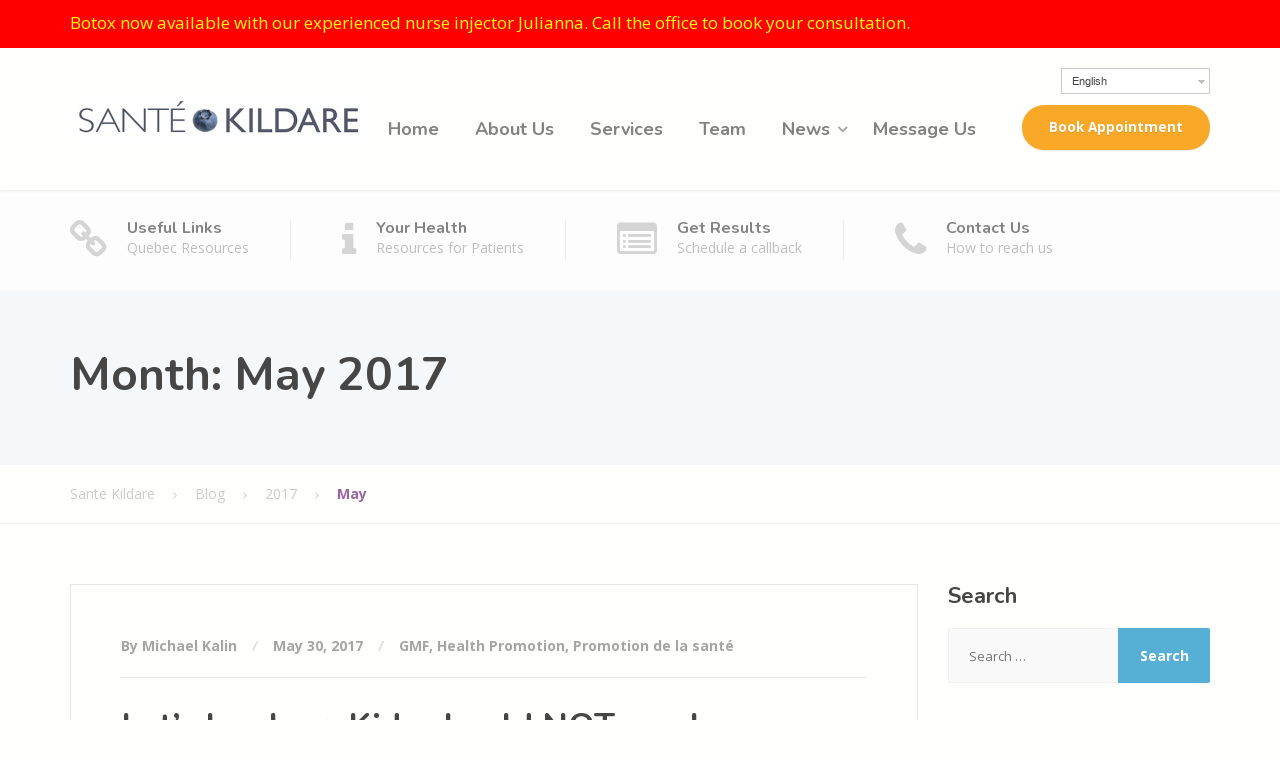

--- FILE ---
content_type: text/html; charset=UTF-8
request_url: https://www.santekildare.ca/2017/05/
body_size: 47551
content:
<!DOCTYPE html>
<html lang="en-US">
<head>
<meta charset="UTF-8">
<meta name="viewport" content="width=device-width, initial-scale=1">
<link rel="pingback" href="https://www.santekildare.ca/engine/xmlrpc.php">

<title>May 2017 &#8211; Sante Kildare</title>

<link rel="stylesheet" href="https://www.santekildare.ca/engine/wp-content/plugins/sitepress-multilingual-cms/res/css/language-selector.css?v=3.5.3.1" type="text/css" media="all" />
<link rel="alternate" hreflang="en" href="https://www.santekildare.ca/2017/05/" />
<link rel='dns-prefetch' href='//fonts.googleapis.com' />
<link rel='dns-prefetch' href='//s.w.org' />
<link rel="alternate" type="application/rss+xml" title="Sante Kildare &raquo; Feed" href="https://www.santekildare.ca/feed/" />
<link rel="alternate" type="application/rss+xml" title="Sante Kildare &raquo; Comments Feed" href="https://www.santekildare.ca/comments/feed/" />
		<script type="text/javascript">
			window._wpemojiSettings = {"baseUrl":"https:\/\/s.w.org\/images\/core\/emoji\/2.3\/72x72\/","ext":".png","svgUrl":"https:\/\/s.w.org\/images\/core\/emoji\/2.3\/svg\/","svgExt":".svg","source":{"concatemoji":"https:\/\/www.santekildare.ca\/engine\/wp-includes\/js\/wp-emoji-release.min.js?ver=4.9.1"}};
			!function(a,b,c){function d(a,b){var c=String.fromCharCode;l.clearRect(0,0,k.width,k.height),l.fillText(c.apply(this,a),0,0);var d=k.toDataURL();l.clearRect(0,0,k.width,k.height),l.fillText(c.apply(this,b),0,0);var e=k.toDataURL();return d===e}function e(a){var b;if(!l||!l.fillText)return!1;switch(l.textBaseline="top",l.font="600 32px Arial",a){case"flag":return!(b=d([55356,56826,55356,56819],[55356,56826,8203,55356,56819]))&&(b=d([55356,57332,56128,56423,56128,56418,56128,56421,56128,56430,56128,56423,56128,56447],[55356,57332,8203,56128,56423,8203,56128,56418,8203,56128,56421,8203,56128,56430,8203,56128,56423,8203,56128,56447]),!b);case"emoji":return b=d([55358,56794,8205,9794,65039],[55358,56794,8203,9794,65039]),!b}return!1}function f(a){var c=b.createElement("script");c.src=a,c.defer=c.type="text/javascript",b.getElementsByTagName("head")[0].appendChild(c)}var g,h,i,j,k=b.createElement("canvas"),l=k.getContext&&k.getContext("2d");for(j=Array("flag","emoji"),c.supports={everything:!0,everythingExceptFlag:!0},i=0;i<j.length;i++)c.supports[j[i]]=e(j[i]),c.supports.everything=c.supports.everything&&c.supports[j[i]],"flag"!==j[i]&&(c.supports.everythingExceptFlag=c.supports.everythingExceptFlag&&c.supports[j[i]]);c.supports.everythingExceptFlag=c.supports.everythingExceptFlag&&!c.supports.flag,c.DOMReady=!1,c.readyCallback=function(){c.DOMReady=!0},c.supports.everything||(h=function(){c.readyCallback()},b.addEventListener?(b.addEventListener("DOMContentLoaded",h,!1),a.addEventListener("load",h,!1)):(a.attachEvent("onload",h),b.attachEvent("onreadystatechange",function(){"complete"===b.readyState&&c.readyCallback()})),g=c.source||{},g.concatemoji?f(g.concatemoji):g.wpemoji&&g.twemoji&&(f(g.twemoji),f(g.wpemoji)))}(window,document,window._wpemojiSettings);
		</script>
		<style type="text/css">
img.wp-smiley,
img.emoji {
	display: inline !important;
	border: none !important;
	box-shadow: none !important;
	height: 1em !important;
	width: 1em !important;
	margin: 0 .07em !important;
	vertical-align: -0.1em !important;
	background: none !important;
	padding: 0 !important;
}
</style>
<link rel='stylesheet' id='contact-form-7-css'  href='https://www.santekildare.ca/engine/wp-content/plugins/contact-form-7/includes/css/styles.css?ver=4.5.1' type='text/css' media='all' />
<link rel='stylesheet' id='wpml-cms-nav-css-css'  href='https://www.santekildare.ca/engine/wp-content/plugins/wpml-cms-nav/res/css/navigation.css?ver=1.4.19' type='text/css' media='all' />
<link rel='stylesheet' id='cms-navigation-style-base-css'  href='https://www.santekildare.ca/engine/wp-content/plugins/wpml-cms-nav/res/css/cms-navigation-base.css?ver=1.4.19' type='text/css' media='screen' />
<link rel='stylesheet' id='cms-navigation-style-css'  href='https://www.santekildare.ca/engine/wp-content/plugins/wpml-cms-nav/res/css/cms-navigation.css?ver=1.4.19' type='text/css' media='screen' />
<link rel='stylesheet' id='physio-qt-style-css'  href='https://www.santekildare.ca/engine/wp-content/themes/physio-qt/style.css?ver=1.5' type='text/css' media='all' />
<link rel='stylesheet' id='google-fonts-css'  href='https://fonts.googleapis.com/css?family=Nunito%3A400%2C700%7COpen+Sans%3A400%2C700%26subset%3Dlatin%2Clatin-ext' type='text/css' media='all' />
<link rel='stylesheet' id='simcal-qtip-css'  href='https://www.santekildare.ca/engine/wp-content/plugins/google-calendar-events/assets/css/vendor/jquery.qtip.min.css?ver=3.1.9' type='text/css' media='all' />
<link rel='stylesheet' id='simcal-default-calendar-grid-css'  href='https://www.santekildare.ca/engine/wp-content/plugins/google-calendar-events/assets/css/default-calendar-grid.min.css?ver=3.1.9' type='text/css' media='all' />
<link rel='stylesheet' id='simcal-default-calendar-list-css'  href='https://www.santekildare.ca/engine/wp-content/plugins/google-calendar-events/assets/css/default-calendar-list.min.css?ver=3.1.9' type='text/css' media='all' />
<link rel='stylesheet' id='fancybox-css'  href='https://www.santekildare.ca/engine/wp-content/plugins/easy-fancybox/fancybox/jquery.fancybox-1.3.7.min.css?ver=1.5.7' type='text/css' media='screen' />
<link rel='stylesheet' id='A2A_SHARE_SAVE-css'  href='https://www.santekildare.ca/engine/wp-content/plugins/add-to-any/addtoany.min.css?ver=1.13' type='text/css' media='all' />
<script type='text/javascript' src='https://www.santekildare.ca/engine/wp-includes/js/jquery/jquery.js?ver=1.12.4'></script>
<script type='text/javascript' src='https://www.santekildare.ca/engine/wp-includes/js/jquery/jquery-migrate.min.js?ver=1.4.1'></script>
<script type='text/javascript' src='https://www.santekildare.ca/engine/wp-content/plugins/add-to-any/addtoany.min.js?ver=1.0'></script>
<script type='text/javascript' src='https://www.santekildare.ca/engine/wp-content/themes/physio-qt/assets/js/modernizr-custom.js'></script>
<script type='text/javascript' src='https://www.santekildare.ca/engine/wp-content/themes/physio-qt/bower_components/picturefill/dist/picturefill.min.js'></script>
<link rel='https://api.w.org/' href='https://www.santekildare.ca/wp-json/' />
<link rel="EditURI" type="application/rsd+xml" title="RSD" href="https://www.santekildare.ca/engine/xmlrpc.php?rsd" />
<link rel="wlwmanifest" type="application/wlwmanifest+xml" href="https://www.santekildare.ca/engine/wp-includes/wlwmanifest.xml" /> 
<meta name="generator" content="WordPress 4.9.1" />

<script type="text/javascript">
var a2a_config=a2a_config||{};a2a_config.callbacks=a2a_config.callbacks||[];a2a_config.templates=a2a_config.templates||{};
a2a_config.onclick=1;
</script>
<script type="text/javascript" src="https://static.addtoany.com/menu/page.js" async="async"></script>
<meta name="generator" content="WPML ver:3.5.3.1 stt:1,4;" />

<style type="text/css">#lang_sel a, #lang_sel a.lang_sel_sel{color:#444444;}#lang_sel a:hover, #lang_sel a.lang_sel_sel:hover{color:#000000;}#lang_sel a.lang_sel_sel, #lang_sel a.lang_sel_sel:visited{background-color:#ffffff;}#lang_sel a.lang_sel_sel:hover{background-color:#eeeeee;}#lang_sel li ul a, #lang_sel li ul a:visited{color:#444444;}#lang_sel li ul a:hover{color:#000000;}#lang_sel li ul a, #lang_sel li ul a:link, #lang_sel li ul a:visited{background-color:#ffffff;}#lang_sel li ul a:hover{background-color:#eeeeee;}#lang_sel a, #lang_sel a:visited{border-color:#cdcdcd;} #lang_sel ul ul{border-top:1px solid #cdcdcd;}</style>
<style type="text/css" id="custom-background-css">
body.custom-background { background-color: #fffffe; }
</style>
<link rel="icon" href="https://www.santekildare.ca/engine/wp-content/uploads/cropped-Blueberry-32x32.png" sizes="32x32" />
<link rel="icon" href="https://www.santekildare.ca/engine/wp-content/uploads/cropped-Blueberry-192x192.png" sizes="192x192" />
<link rel="apple-touch-icon-precomposed" href="https://www.santekildare.ca/engine/wp-content/uploads/cropped-Blueberry-180x180.png" />
<meta name="msapplication-TileImage" content="https://www.santekildare.ca/engine/wp-content/uploads/cropped-Blueberry-270x270.png" />

<!-- Easy FancyBox 1.5.7 using FancyBox 1.3.7 - RavanH (http://status301.net/wordpress-plugins/easy-fancybox/) -->
<script type="text/javascript">
/* <![CDATA[ */
var fb_timeout = null;
var fb_opts = { 'overlayShow' : true, 'hideOnOverlayClick' : true, 'showCloseButton' : true, 'centerOnScroll' : true, 'enableEscapeButton' : true, 'autoScale' : true };
var easy_fancybox_handler = function(){
	/* IMG */
	var fb_IMG_select = 'a[href*=".jpg"]:not(.nofancybox,.pin-it-button), area[href*=".jpg"]:not(.nofancybox), a[href*=".jpeg"]:not(.nofancybox,.pin-it-button), area[href*=".jpeg"]:not(.nofancybox), a[href*=".png"]:not(.nofancybox,.pin-it-button), area[href*=".png"]:not(.nofancybox)';
	jQuery(fb_IMG_select).addClass('fancybox image');
	var fb_IMG_sections = jQuery('div.gallery');
	fb_IMG_sections.each(function() { jQuery(this).find(fb_IMG_select).attr('rel', 'gallery-' + fb_IMG_sections.index(this)); });
	jQuery('a.fancybox, area.fancybox, li.fancybox a:not(li.nofancybox a)').fancybox( jQuery.extend({}, fb_opts, { 'transitionIn' : 'elastic', 'easingIn' : 'easeOutBack', 'transitionOut' : 'elastic', 'easingOut' : 'easeInBack', 'opacity' : false, 'hideOnContentClick' : false, 'titleShow' : true, 'titlePosition' : 'over', 'titleFromAlt' : true, 'showNavArrows' : true, 'enableKeyboardNav' : true, 'cyclic' : false }) );
	/* Auto-click */ 
	jQuery('#fancybox-auto').trigger('click');
}
/* ]]> */
</script>

<style type="text/css">
/*top menu fix*/
div.top_lang {
	padding-top: 20px;
}
div.top_lang div#lang_sel {
  position: absolute !important;
  right: 0;
  z-index: 100;
}
</style>
</head>

<body class="archive date custom-background group-blog">
<div class="layout-boxed">

<header class="header">
			<div class="header-topbar">
			<div class="container">
				<div class="row">

					<div class="col-xs-12 col-md-12">
						<div class="header-description">
							<div class="widget widget_text_icl">        <div class="textwidget">Botox now available with our experienced nurse injector Julianna.  Call the office to book your consultation.</div>
</div>						</div>
					</div>

<!-- 					<div class="col-xs-12 col-md-8">
						<div class="header-topbar-sidebar">
													</div>
					</div>
 -->
		    </div>
			</div>
		</div>
	
	<div class="header-wrapper">
		<div class="container">
					<div class="col-xs-12 col-md-12">
						<div class="top_lang">
							<div id="lang_sel"   ><ul><li><a href="#" class="lang_sel_sel icl-en">English</a> <ul><li class="icl-fr"><a href="http://www.santekildare.ca/fr/" >Français</a></li></ul></li></ul></div>						</div>
					</div>

							<div class="featured-button hidden-md hidden-lg">
					<a href="/book-online" class="btn">
						Book Appointment					</a>
				</div>
			
			<div class="header-logo">
				<a href="https://www.santekildare.ca/" title="Sante Kildare">
												<img src="//www.santekildare.ca/engine/wp-content/uploads/SK_BlueberryLogo-small-e1592350233899.png" srcset="//www.santekildare.ca/engine/wp-content/uploads/SK_BlueberryLogo-small-e1592350233899.png" alt="Sante Kildare">
									</a>
			</div><!-- / header-logo -->

			<div class="header-navigation" aria-label="Main Navigation">

				<button type="button" class="navbar-toggle collapsed" data-toggle="collapse" data-target="#navbar" aria-expanded="false" aria-controls="navbar">
					<span class="navbar-toggle-icon">
						<span class="icon-bar"></span>
						<span class="icon-bar"></span>
						<span class="icon-bar"></span>
					</span>
				</button>

				<nav id="navbar" class="collapse navbar-collapse">
					<ul id="menu-main-navigation" class="main-navigation"><li id="menu-item-7499" class="menu-item menu-item-type-post_type menu-item-object-page menu-item-home menu-item-7499"><a href="https://www.santekildare.ca/">Home</a></li>
<li id="menu-item-7500" class="menu-item menu-item-type-post_type menu-item-object-page menu-item-7500"><a href="https://www.santekildare.ca/about-us/">About Us</a></li>
<li id="menu-item-7501" class="menu-item menu-item-type-post_type menu-item-object-page menu-item-7501"><a href="https://www.santekildare.ca/services/">Services</a></li>
<li id="menu-item-7511" class="menu-item menu-item-type-post_type menu-item-object-page menu-item-7511"><a href="https://www.santekildare.ca/our-team/">Team</a></li>
<li id="menu-item-9032" class="menu-item menu-item-type-custom menu-item-object-custom menu-item-has-children menu-item-9032" aria-haspopup="true" aria-expanded="false" tabindex="0"><a href="https://www.facebook.com/santekildare/">News</a>
<ul class="sub-menu" role="menu">
	<li id="menu-item-9037" class="menu-item menu-item-type-post_type menu-item-object-page current_page_parent menu-item-9037"><a href="https://www.santekildare.ca/blog/">Blog</a></li>
</ul>
</li>
<li id="menu-item-8724" class="menu-item menu-item-type-custom menu-item-object-custom menu-item-8724"><a href="https://ocean.cognisantmd.com/intake/IntakePortal.html?eReqRef=41adecb4-c653-4180-a393-9db22efc2b19">Message Us</a></li>
</ul>				</nav>

									<div class="featured-button hidden-xs hidden-sm">
						<a href="/book-online" class="btn">Book Appointment</a>
					</div>
				
			</div><!-- / header-navigation -->
		</div>
	</div><!-- / header-wrapper -->

	<!-- Offset if sticky nav is used -->
	<div class="sticky-offset"></div>
</header>
<!-- Display header widgets only on small screens -->
    <div class="header-widgets hidden-md hidden-lg">
        <div class="container">
        	<div class="widget widget-icon-box">				<a class="icon-box" href="/services/useful-links">
							<div class="icon-box--icon">
					<i class="fa fa-link"></i>
				</div>
				<div class="icon-box--text">
					<h6 class="icon-box--title">Useful Links</h6>
					<span class="icon-box--description">Quebec Resources</span>
				</div>
			</a>

			</div><div class="widget widget-icon-box">				<a class="icon-box" href="/services/patient-resources/">
							<div class="icon-box--icon">
					<i class="fa fa-info"></i>
				</div>
				<div class="icon-box--text">
					<h6 class="icon-box--title">Your Health</h6>
					<span class="icon-box--description">Resources for Patients</span>
				</div>
			</a>

			</div><div class="widget widget-icon-box">				<a class="icon-box" href="/get-results">
							<div class="icon-box--icon">
					<i class="fa fa-list-alt"></i>
				</div>
				<div class="icon-box--text">
					<h6 class="icon-box--title">Get Results</h6>
					<span class="icon-box--description">Schedule a callback</span>
				</div>
			</a>

			</div><div class="widget widget-icon-box">				<a class="icon-box" href="/contact-us">
							<div class="icon-box--icon">
					<i class="fa fa-phone"></i>
				</div>
				<div class="icon-box--text">
					<h6 class="icon-box--title">Contact Us</h6>
					<span class="icon-box--description">How to reach us</span>
				</div>
			</a>

			</div>        </div>
    </div>

<div class="page-header widgets-active" style="text-align: left; ">

	<!-- Display header widgets only on large screens -->
	        <div class="header-widgets hidden-xs hidden-sm">
            <div class="container">
            	<div class="widget widget-icon-box">				<a class="icon-box" href="/services/useful-links">
							<div class="icon-box--icon">
					<i class="fa fa-link"></i>
				</div>
				<div class="icon-box--text">
					<h6 class="icon-box--title">Useful Links</h6>
					<span class="icon-box--description">Quebec Resources</span>
				</div>
			</a>

			</div><div class="widget widget-icon-box">				<a class="icon-box" href="/services/patient-resources/">
							<div class="icon-box--icon">
					<i class="fa fa-info"></i>
				</div>
				<div class="icon-box--text">
					<h6 class="icon-box--title">Your Health</h6>
					<span class="icon-box--description">Resources for Patients</span>
				</div>
			</a>

			</div><div class="widget widget-icon-box">				<a class="icon-box" href="/get-results">
							<div class="icon-box--icon">
					<i class="fa fa-list-alt"></i>
				</div>
				<div class="icon-box--text">
					<h6 class="icon-box--title">Get Results</h6>
					<span class="icon-box--description">Schedule a callback</span>
				</div>
			</a>

			</div><div class="widget widget-icon-box">				<a class="icon-box" href="/contact-us">
							<div class="icon-box--icon">
					<i class="fa fa-phone"></i>
				</div>
				<div class="icon-box--text">
					<h6 class="icon-box--title">Contact Us</h6>
					<span class="icon-box--description">How to reach us</span>
				</div>
			</a>

			</div>            </div>
        </div>
    
			<div class="container">
			<div class="page-header--wrap">

				
									<h1 class="page-header--title" style="text-align: left; ">Month: May 2017</h1>
				
				
			</div>
		</div>
	</div>
	<div class="breadcrumbs">
		<div class="container">
			<!-- Breadcrumb NavXT 5.5.2 -->
<span property="itemListElement" typeof="ListItem"><a property="item" typeof="WebPage" title="Go to Sante Kildare." href="https://www.santekildare.ca" class="home"><span property="name">Sante Kildare</span></a><meta property="position" content="1"></span><span property="itemListElement" typeof="ListItem"><a property="item" typeof="WebPage" title="Go to Blog." href="https://www.santekildare.ca/blog/" class="post-root post post-post"><span property="name">Blog</span></a><meta property="position" content="2"></span><span property="itemListElement" typeof="ListItem"><a property="item" typeof="WebPage" title="Go to the 2017 archives." href="https://www.santekildare.ca/2017/" class="archive date-year"><span property="name">2017</span></a><meta property="position" content="3"></span><span property="itemListElement" typeof="ListItem"><span property="name">May</span><meta property="position" content="4"></span>		</div>
	</div>

<div id="primary" class="content-area container">
	<div class="row">
			
			<main id="main" class="content col-xs-12 col-md-9">

				
				
											<div class="hentry--border">
							
<article id="post-8129" class="clearfix post-8129 post type-post status-publish format-standard hentry category-gmf category-health-promotion category-promotion-de-la-sante">
	
	<div class="hentry--content">

					<div class="hentry--meta-data">
				<span class="meta--author">By Michael Kalin</span>
									<span class="meta--seperator"></span>
					<span class="meta--date">May 30, 2017</span>
																	<span class="meta--seperator"></span>
					<span class="meta--categories"> <a href="https://www.santekildare.ca/category/gmf/" rel="category tag">GMF</a>, <a href="https://www.santekildare.ca/category/health-promotion/" rel="category tag">Health Promotion</a>, <a href="https://www.santekildare.ca/category/promotion-de-la-sante/" rel="category tag">Promotion de la santé</a></span>
											</div>
		
		<h2 class="hentry--title"><a href="https://www.santekildare.ca/2017/05/30/lets-be-clear-kids-should-not-smoke-marijuana/">Let’s be clear: Kids should NOT smoke marijuana</a></h2>
		<p><img class=" wp-image-8130 aligncenter" src="//www.santekildare.ca/engine/wp-content/uploads/2017/05/smoking-242x300.jpg" alt="smoking" width="305" height="378" srcset="https://www.santekildare.ca/engine/wp-content/uploads/2017/05/smoking-242x300.jpg 242w, https://www.santekildare.ca/engine/wp-content/uploads/2017/05/smoking-768x951.jpg 768w, https://www.santekildare.ca/engine/wp-content/uploads/2017/05/smoking-827x1024.jpg 827w, https://www.santekildare.ca/engine/wp-content/uploads/2017/05/smoking.jpg 871w" sizes="(max-width: 305px) 100vw, 305px" /></p>
<p>This week, the federal government&#8217;s tabled <span style="text-decoration: underline;">Bill C-45</span> would allow adults to legally possess and use small amounts of recreational marijuana. The bill would make it a criminal offence to sell pot to minors but it would not be crime for youth to possess small amounts of it.<br />
The introduction of the Bill was met with a strongly worded editorial in the Canadian Medical Association Journal:</p>
<p><em>&#8220;Simply put, cannabis should not be used by young people. It is toxic to their cortical neuronal networks, with both functional and structural changes seen in the brains of youth who use cannabis regularly.&#8221;</em><br />
The CMAJ references the Position Statement of the Canadian Pediatric Society. Scientific evidence strongly links marijuana use in youth to:</p>
<p>1. cannabis dependence and other substance use disorders<br />
2. the initiation and maintenance of tobacco smoking<br />
3. an increased presence of mental illness, including depression, anxiety and psychosis<br />
4. impaired neurological development and cognitive decline<br />
5. diminished school performance and lifetime achievement</p>
<p>&nbsp;<br />
The Canadian Medical Association recommends that the minimum age to buy and use marijuana be set at 21 instead of 18 years.  Furthermore, the CMA stresses that restrictions be imposed on the quantity and potency of marijuana that young people can purchase and use until the age of 25.</p>
<p>&nbsp;<br />
Dr. Brian Goldman, in his blog “White Coat, Black Art” writes, “I agree that high potency marijuana use in young people is risky.  But I don&#8217;t think that legislation is the solution.  Canada has one of the highest rates in the world of young people using marijuana.  As many as 60 per cent of 18 year olds have tried it at least once.  The absence of legislation hasn&#8217;t made it that difficult for youth to obtain it. Researchers doubt that bill C-45 or any law for that matter will curb the use of cannabis by young people.  Colorado has had legal marijuana for some time now, and that state has seen no increase or decrease in young people using the drug.”</p>
<p>&nbsp;<br />
He correctly concludes, “The federal government should stop suggesting that the law is intended to prevent kids from using marijuana, since that kind of message is likely to make the drug more attractive to teens.”</p>
<p>&nbsp;<br />
As debate Bill C-45 is debated and inches towards legislation, let’s make sure that we put our children’s health first.</p>
<p>&nbsp;</p>
<p><img class="wp-image-8131 alignnone" src="//www.santekildare.ca/engine/wp-content/uploads/2017/05/cannabis-300x153.png" alt="cannabis" width="815" height="416" srcset="https://www.santekildare.ca/engine/wp-content/uploads/2017/05/cannabis-300x153.png 300w, https://www.santekildare.ca/engine/wp-content/uploads/2017/05/cannabis-768x392.png 768w, https://www.santekildare.ca/engine/wp-content/uploads/2017/05/cannabis-1024x523.png 1024w" sizes="(max-width: 815px) 100vw, 815px" /></p>
<p><img class="wp-image-8132 alignleft" src="//www.santekildare.ca/engine/wp-content/uploads/2017/05/cannabis2-300x174.png" alt="cannabis2" width="795" height="461" srcset="https://www.santekildare.ca/engine/wp-content/uploads/2017/05/cannabis2-300x174.png 300w, https://www.santekildare.ca/engine/wp-content/uploads/2017/05/cannabis2-768x446.png 768w, https://www.santekildare.ca/engine/wp-content/uploads/2017/05/cannabis2-1024x595.png 1024w, https://www.santekildare.ca/engine/wp-content/uploads/2017/05/cannabis2.png 1552w" sizes="(max-width: 795px) 100vw, 795px" /></p>
<p><img class="wp-image-8133 alignleft" src="//www.santekildare.ca/engine/wp-content/uploads/2017/05/cannabis3-300x231.png" alt="cannabis3" width="732" height="564" srcset="https://www.santekildare.ca/engine/wp-content/uploads/2017/05/cannabis3-300x231.png 300w, https://www.santekildare.ca/engine/wp-content/uploads/2017/05/cannabis3-768x591.png 768w, https://www.santekildare.ca/engine/wp-content/uploads/2017/05/cannabis3.png 934w" sizes="(max-width: 732px) 100vw, 732px" /></p>
	</div><!-- .entry-content -->

</article><!-- #post-## -->
						</div>

											<div class="hentry--border">
							
<article id="post-8122" class="clearfix post-8122 post type-post status-publish format-standard hentry category-gmf category-health-promotion category-promotion-de-la-sante category-uncategorized">
	
	<div class="hentry--content">

					<div class="hentry--meta-data">
				<span class="meta--author">By Michael Kalin</span>
									<span class="meta--seperator"></span>
					<span class="meta--date">May 12, 2017</span>
																	<span class="meta--seperator"></span>
					<span class="meta--categories"> <a href="https://www.santekildare.ca/category/gmf/" rel="category tag">GMF</a>, <a href="https://www.santekildare.ca/category/health-promotion/" rel="category tag">Health Promotion</a>, <a href="https://www.santekildare.ca/category/promotion-de-la-sante/" rel="category tag">Promotion de la santé</a>, <a href="https://www.santekildare.ca/category/uncategorized/" rel="category tag">Uncategorized</a></span>
											</div>
		
		<h2 class="hentry--title"><a href="https://www.santekildare.ca/2017/05/12/screen-time-we-need-a-plan/">Screen Time: We Need a Plan</a></h2>
		<p><img class=" wp-image-8123 aligncenter" src="//www.santekildare.ca/engine/wp-content/uploads/2017/05/tv-300x225.jpg" alt="tv" width="412" height="309" srcset="https://www.santekildare.ca/engine/wp-content/uploads/2017/05/tv-300x225.jpg 300w, https://www.santekildare.ca/engine/wp-content/uploads/2017/05/tv-768x576.jpg 768w, https://www.santekildare.ca/engine/wp-content/uploads/2017/05/tv.jpg 1024w" sizes="(max-width: 412px) 100vw, 412px" /></p>
<p style="text-align: right;"><em>&#8221; No child should have a phone in their bedroom unsupervised.”</em><br />
Dr. Leonard Sax, Pediatrician</p>
<p>&nbsp;</p>
<p>It is always interesting to see which Facebook posts attract the most attention. An interview with Dr. Leonard Sax in the Wichita Eagle, “Why kids today are out of shape, disrespectful – and in charge,” drew considerable interest – even Facebook commented <strong> “This post is performing better than 90% of other posts on your Page.”</strong><br />
The article, http://www.kansas.com/news/nationworld/national/article56473378.html, describes the “reordering of families.” Dr. Sax argues that families are facing a “crisis of authority” where kids are given too much control and are effectively put in charge. “The parent makes a recommendation, but the child makes the final decision. I know of cases where the kid was clearly making the wrong decision and the parents knew it but nevertheless felt completely powerless to overrule their child. The child is the one who suffers.”<br />
He continues, “The same is true with regard to a cellphone in the bedroom. You now find kids at 10, 12, 14, 16 years of age who have their phone in their bedroom at two (o’clock) in the morning. You take the device at night and you put it in the charger, which stays in the parents’ bedroom. No child should have a phone in their bedroom unsupervised.<br />
That’s not just my opinion. That is the official teaching of the American Academy of Pediatrics (AAP) in guidelines published (in) October 2013. But you would be astonished, or maybe you wouldn’t be, how many parents find that an impossible recommendation. They feel that they have no authority over their child in many domains.”</p>
<p><strong>So, what does the AAP actually say and recommend:</strong></p>
<p>According to a recent study, the average 8- to 10-year-old spends nearly 8 hours a day with a variety of different media, and older children and teenagers spend &gt;11 hours per day.1<br />
Presence of a TV set in a child’s bedroom increases these figures even more, and 71% of children and teenagers report having a TV in their bedroom.1 Young people now spend more time with media than they do in school—it is the leading activity for children and teenagers other than sleeping.1,2<br />
Nearly all children and teenagers have Internet access (84%), often high-speed, and one-third have access in their own bedroom.<br />
In a recent study, two-thirds of children and teenagers report that their parents have “no rules” about time spent with media.1 Many young children see PG-13 and R-rated movies—either online, on TV, or in movie theaters—that contain problematic content and are clearly inappropriate for them. Few parents have rules about cell phone use for their children or adolescents. There is considerable evidence that a bedroom TV increases the risk for obesity, substance use, and exposure to sexual content.1,2-8.<br />
Give, these concerns, the American Academy of Pediatrics recommends:</p>
<ul>
<li>Limit the amount of total entertainment screen time to Discourage screen media exposure for children.</li>
<li><strong>Keep the TV set and Internet-connected electronic devices out of the child’s bedroom.</strong></li>
<li>Monitor what media their children are using and accessing, including any Web sites they are visiting and social media sites they may be using.</li>
<li>Co-view TV, movies, and videos with children and teenagers, and use this as a way of discussing important family values.</li>
<li><strong>Model active parenting</strong> by establishing a family home use plan for all media. As part of the plan, enforce a mealtime and bedtime “curfew” for media devices, including cell phones. Establish reasonable but firm rules about cell phones, texting, Internet, and social media use.</li>
</ul>
<p>&nbsp;</p>
<p>1. Rideout V. Generation M2: Media in the Lives of 8- to 18-Year-Olds. Menlo Park, CA: Kaiser Family Foundation; 2010<br />
2. Strasburger VC. Health effects of media on children and adolescents.Pediatrics. 2010;125(4):756–767pmid:20194281<br />
3. Staiano AE. Television, adiposity, and cardiometabolic risk in children and adolescents. Am J Prev Med. 2013;44(1):40–47pmid:23253648<br />
4. Hanewinkel R. Longitudinal study of exposure to entertainment media and alcohol use among German adolescents. Pediatrics. 2009;123(3):989–995pmid:19255030<br />
5. Jackson C. A TV in the bedroom: implications for viewing habits and risk behaviors during early adolescence. J Broadcast Electron Media. 2008;52(3):349–367<br />
6. Adachi-Mejia AM. Children with a TV in their bedroom at higher risk for being overweight. Int J Obes (Lond).2007;31(4):644–651pmid:16969360<br />
7. Kim JL. Sexual readiness, household policies, and other predictors of adolescents’ exposure to sexual content in mainstream entertainment television. Media Psychol.2006;8(4):449–471<br />
8. Gruber EL.. Private television viewing, parental supervision, and sexual and substance use risk behaviors in adolescents [abstract]. J Adolesc Health.2005;36(2):107</p>
<p><a href="https://www.healthychildren.org/English/news/Pages/Managing-Media-We-Need-a-Plan.aspx">https://www.healthychildren.org/English/news/Pages/Managing-Media-We-Need-a-Plan.aspx</a><br />
<a href="http://pediatrics.aappublications.org/content/132/5/958">http://pediatrics.aappublications.org/content/132/5/958</a></p>
	</div><!-- .entry-content -->

</article><!-- #post-## -->
						</div>

					
		</main><!-- #main -->

					<div class="col-xs-12 col-md-3">
				<aside class="sidebar">
											<div class="widget widget_search"><h4 class="widget-title">Search</h4><form role="search" method="get" class="search-form" action="https://www.santekildare.ca/">
				<label>
					<span class="screen-reader-text">Search for:</span>
					<input type="search" class="search-field" placeholder="Search &hellip;" value="" name="s" />
				</label>
				<input type="submit" class="search-submit" value="Search" />
			</form></div>		<div class="widget widget_recent_entries">		<h4 class="widget-title">Recent Posts</h4>		<ul>
											<li>
					<a href="https://www.santekildare.ca/2019/11/17/sometimes-the-smallest-things-take-up-the-most-room-in-our-hearts-a-special-story-for-world-prematurity-day-november-17th-2019/">“Sometimes the smallest things take up the most room in our hearts.”  A special story for World Prematurity Day &#8211; November 17th 2019</a>
									</li>
											<li>
					<a href="https://www.santekildare.ca/2019/10/31/flu-and-cold-season-is-happening-now-lets-talk-about-your-cough-and-the-use-of-antibiotics/">Flu and cold season is happening now!  Let’s talk about your cough and the use of antibiotics.</a>
									</li>
											<li>
					<a href="https://www.santekildare.ca/2019/02/28/travelers-diarrhea-oh-no-i-gotta-go/">Travelers’ Diarrhea &#8211; Oh No! I Gotta Go!</a>
									</li>
											<li>
					<a href="https://www.santekildare.ca/2018/09/04/small-tips-to-stay-healthy/">Small tips to stay healthy</a>
									</li>
											<li>
					<a href="https://www.santekildare.ca/2018/04/11/the-reasons-why-sante-kildare-will-not-become-a-superclinic-any-time-soon/">The reasons why Santé Kildare will not become a “Superclinic” any time soon</a>
									</li>
					</ul>
		</div><div class="widget widget_archive"><h4 class="widget-title">Archives</h4>		<ul>
			<li><a href='https://www.santekildare.ca/2019/11/'>November 2019</a></li>
	<li><a href='https://www.santekildare.ca/2019/10/'>October 2019</a></li>
	<li><a href='https://www.santekildare.ca/2019/02/'>February 2019</a></li>
	<li><a href='https://www.santekildare.ca/2018/09/'>September 2018</a></li>
	<li><a href='https://www.santekildare.ca/2018/04/'>April 2018</a></li>
	<li><a href='https://www.santekildare.ca/2018/02/'>February 2018</a></li>
	<li><a href='https://www.santekildare.ca/2017/11/'>November 2017</a></li>
	<li><a href='https://www.santekildare.ca/2017/09/'>September 2017</a></li>
	<li><a href='https://www.santekildare.ca/2017/08/'>August 2017</a></li>
	<li><a href='https://www.santekildare.ca/2017/07/'>July 2017</a></li>
	<li><a href='https://www.santekildare.ca/2017/05/'>May 2017</a></li>
	<li><a href='https://www.santekildare.ca/2017/04/'>April 2017</a></li>
	<li><a href='https://www.santekildare.ca/2017/03/'>March 2017</a></li>
	<li><a href='https://www.santekildare.ca/2017/02/'>February 2017</a></li>
	<li><a href='https://www.santekildare.ca/2017/01/'>January 2017</a></li>
	<li><a href='https://www.santekildare.ca/2016/12/'>December 2016</a></li>
	<li><a href='https://www.santekildare.ca/2016/06/'>June 2016</a></li>
	<li><a href='https://www.santekildare.ca/2016/04/'>April 2016</a></li>
	<li><a href='https://www.santekildare.ca/2015/09/'>September 2015</a></li>
	<li><a href='https://www.santekildare.ca/2015/07/'>July 2015</a></li>
	<li><a href='https://www.santekildare.ca/2015/03/'>March 2015</a></li>
	<li><a href='https://www.santekildare.ca/2015/02/'>February 2015</a></li>
	<li><a href='https://www.santekildare.ca/2015/01/'>January 2015</a></li>
	<li><a href='https://www.santekildare.ca/2014/12/'>December 2014</a></li>
	<li><a href='https://www.santekildare.ca/2014/10/'>October 2014</a></li>
	<li><a href='https://www.santekildare.ca/2014/08/'>August 2014</a></li>
	<li><a href='https://www.santekildare.ca/2014/07/'>July 2014</a></li>
	<li><a href='https://www.santekildare.ca/2014/06/'>June 2014</a></li>
	<li><a href='https://www.santekildare.ca/2014/05/'>May 2014</a></li>
		</ul>
		</div><div class="widget widget_categories"><h4 class="widget-title">Categories</h4>		<ul>
	<li class="cat-item cat-item-2"><a href="https://www.santekildare.ca/category/clinic_news/" >Clinic News</a>
</li>
	<li class="cat-item cat-item-53"><a href="https://www.santekildare.ca/category/donations/" >donations</a>
</li>
	<li class="cat-item cat-item-29"><a href="https://www.santekildare.ca/category/exercises/" >Exercises</a>
</li>
	<li class="cat-item cat-item-3"><a href="https://www.santekildare.ca/category/fun-facts/" >Fun Facts</a>
</li>
	<li class="cat-item cat-item-52"><a href="https://www.santekildare.ca/category/gmf/" >GMF</a>
</li>
	<li class="cat-item cat-item-5"><a href="https://www.santekildare.ca/category/health-promotion/" >Health Promotion</a>
</li>
	<li class="cat-item cat-item-54"><a href="https://www.santekildare.ca/category/international/" >international</a>
</li>
	<li class="cat-item cat-item-51"><a href="https://www.santekildare.ca/category/nutrition/" >Nutrition</a>
</li>
	<li class="cat-item cat-item-6"><a href="https://www.santekildare.ca/category/promotion-de-la-sante/" >Promotion de la santé</a>
</li>
	<li class="cat-item cat-item-33"><a href="https://www.santekildare.ca/category/studies/" >Studies</a>
</li>
	<li class="cat-item cat-item-1"><a href="https://www.santekildare.ca/category/uncategorized/" >Uncategorized</a>
</li>
		</ul>
</div><div class="widget widget_search"><h4 class="widget-title">Search Posts</h4><form role="search" method="get" class="search-form" action="https://www.santekildare.ca/">
				<label>
					<span class="screen-reader-text">Search for:</span>
					<input type="search" class="search-field" placeholder="Search &hellip;" value="" name="s" />
				</label>
				<input type="submit" class="search-submit" value="Search" />
			</form></div><div class="widget widget-facebook">
			<div class="fb-box">
				<iframe src="//www.facebook.com/plugins/likebox.php?title=&amp;href=https%3A%2F%2Fwww.facebook.com%2FSant%25C3%25A9-Kildare-355502964481593%2F&amp;height=156&amp;width=263&amp;hide_cover=0&amp;show_facepile=0&amp;show_posts=0&amp;small_header=0" frameborder="0"></iframe>
				<style type="text/css">
					.fb-box iframe { 
						min-height: 156px;
						min-width: 263px;
						max-width: 100%;
					}
				</style>
			</div>

			</div>									</aside>
			</div>
				
	</div>
</div><!-- #primary -->


<footer class="footer">

	<div class="footer--main-container">

					<div class="footer--top">
				<div class="container">
					<div class="footer--top-container">
						<div class="row">
															<div class="col-xs-12 col-md-3"><div class="widget widget-social-icons">
		 	<div class="social-icons">
									<a href="http://www.facebook.com/pages/Sant-Kildare-Rejuvenex/355502964481593" >
						<i class="fa fa-facebook-square"></i>
					</a>
				
									<a href="http://twitter.com/santekildare" >
						<i class="fa fa-twitter-square"></i>
					</a>
				
				
								
								
								
				
				
				
							</div>

			</div></div><div class="col-xs-12 col-md-3"><div class="widget widget-icon-box">				<a class="icon-box" href="/services/useful-links">
							<div class="icon-box--icon">
					<i class="fa fa-link"></i>
				</div>
				<div class="icon-box--text">
					<h6 class="icon-box--title">Useful Links</h6>
					<span class="icon-box--description">Quebec Resources</span>
				</div>
			</a>

			</div></div><div class="col-xs-12 col-md-3"><div class="widget widget-icon-box">				<a class="icon-box" href="/services/patient-resources/">
							<div class="icon-box--icon">
					<i class="fa fa-info"></i>
				</div>
				<div class="icon-box--text">
					<h6 class="icon-box--title">Your Health</h6>
					<span class="icon-box--description">Resources for Patients</span>
				</div>
			</a>

			</div></div><div class="col-xs-12 col-md-3"><div class="widget widget-icon-box">				<a class="icon-box" href="/contact-us">
							<div class="icon-box--icon">
					<i class="fa fa-phone"></i>
				</div>
				<div class="icon-box--text">
					<h6 class="icon-box--title">Contact Us</h6>
					<span class="icon-box--description">How to reach us</span>
				</div>
			</a>

			</div></div>													</div>
					</div>
				</div>
			</div>
		
					<div class="footer--middle">
				<div class="container">
					<div class="row">
													<div class="col-xs-12 col-md-3"><div class="widget widget_icl_lang_sel_widget"><div id="lang_sel"   ><ul><li><a href="#" class="lang_sel_sel icl-en">English</a> <ul><li class="icl-fr"><a href="http://www.santekildare.ca/fr/" >Français</a></li></ul></li></ul></div></div></div><div class="col-xs-12 col-md-3"><div class="widget widget_text_icl"><h6 class="widget-title">About Us</h6>        <div class="textwidget">Serving Côte Saint Luc since 2011, Santé Kildare proudly offers a modern, multidisciplinary approach to health and wellness. In recognition of the clinic’s commitment to comprehensive care and extended medical hours, Santé Kildare was designated a GMF by the Minister of Health in October 2012.

<a href="/about-us" target="_self" class="btn btn-primary"><i class="fa"></i> More About Us</a></div>
</div></div><div class="col-xs-12 col-md-3"><div class="widget widget_nav_menu"><h6 class="widget-title">Navigation</h6><div class="menu-main-navigation-container"><ul id="menu-main-navigation-1" class="menu"><li class="menu-item menu-item-type-post_type menu-item-object-page menu-item-home menu-item-7499"><a href="https://www.santekildare.ca/">Home</a></li>
<li class="menu-item menu-item-type-post_type menu-item-object-page menu-item-7500"><a href="https://www.santekildare.ca/about-us/">About Us</a></li>
<li class="menu-item menu-item-type-post_type menu-item-object-page menu-item-7501"><a href="https://www.santekildare.ca/services/">Services</a></li>
<li class="menu-item menu-item-type-post_type menu-item-object-page menu-item-7511"><a href="https://www.santekildare.ca/our-team/">Team</a></li>
<li class="menu-item menu-item-type-custom menu-item-object-custom menu-item-has-children menu-item-9032"><a href="https://www.facebook.com/santekildare/">News</a>
<ul class="sub-menu">
	<li class="menu-item menu-item-type-post_type menu-item-object-page current_page_parent menu-item-9037"><a href="https://www.santekildare.ca/blog/">Blog</a></li>
</ul>
</li>
<li class="menu-item menu-item-type-custom menu-item-object-custom menu-item-8724"><a href="https://ocean.cognisantmd.com/intake/IntakePortal.html?eReqRef=41adecb4-c653-4180-a393-9db22efc2b19">Message Us</a></li>
</ul></div></div></div><div class="col-xs-12 col-md-3"><div class="widget widget_text">			<div class="textwidget"><!-- Google tag (gtag.js) -->
<script async src="https://www.googletagmanager.com/gtag/js?id=G-B4EH3W8BD2"></script>
<script>
  window.dataLayer = window.dataLayer || [];
  function gtag(){dataLayer.push(arguments);}
  gtag('js', new Date());

  gtag('config', 'G-B4EH3W8BD2');
</script></div>
		</div></div><div class="col-xs-12 col-md-3"><div class="widget widget_text_icl"><h6 class="widget-title">Info And Questions</h6>        <div class="textwidget"><p>For questions or concerns regarding the protection of personal information, please contact:<br />
Dr. Michael Kalin<br />
514 397 0777</p>
</div>
</div></div>											</div>
				</div>
			</div>
		
	</div>

	<div class="footer--bottom">
		<div class="container">
			<div class="row">
				<div class="col-xs-12 col-md-6">
					<div class="bottom-left">
						<p></p>
					</div>
				</div>
				<div class="col-xs-12 col-md-6">
					<div class="bottom-right">
						<p></p>
					</div>
				</div>
			</div>
		</div>
	</div>

	<a href="#" class="scroll-to-top"><i class="fa fa-caret-up"></i></a>

</footer>

</div><!-- end layout boxes -->

<script type='text/javascript' src='https://www.santekildare.ca/engine/wp-content/plugins/contact-form-7/includes/js/jquery.form.min.js?ver=3.51.0-2014.06.20'></script>
<script type='text/javascript'>
/* <![CDATA[ */
var _wpcf7 = {"loaderUrl":"https:\/\/www.santekildare.ca\/engine\/wp-content\/plugins\/contact-form-7\/images\/ajax-loader.gif","recaptcha":{"messages":{"empty":"Please verify that you are not a robot."}},"sending":"Sending ..."};
/* ]]> */
</script>
<script type='text/javascript' src='https://www.santekildare.ca/engine/wp-content/plugins/contact-form-7/includes/js/scripts.js?ver=4.5.1'></script>
<script type='text/javascript' src='https://www.santekildare.ca/engine/wp-includes/js/underscore.min.js?ver=1.8.3'></script>
<script type='text/javascript'>
/* <![CDATA[ */
var physio_qt = {"themePath":"https:\/\/www.santekildare.ca\/engine\/wp-content\/themes\/physio-qt"};
/* ]]> */
</script>
<script type='text/javascript' src='https://www.santekildare.ca/engine/wp-content/themes/physio-qt/assets/js/main.min.js?ver=1.5'></script>
<script type='text/javascript' src='https://www.santekildare.ca/engine/wp-content/plugins/google-calendar-events/assets/js/vendor/jquery.qtip.min.js?ver=3.1.9'></script>
<script type='text/javascript' src='https://www.santekildare.ca/engine/wp-content/plugins/google-calendar-events/assets/js/vendor/moment.min.js?ver=3.1.9'></script>
<script type='text/javascript' src='https://www.santekildare.ca/engine/wp-content/plugins/google-calendar-events/assets/js/vendor/moment-timezone-with-data.min.js?ver=3.1.9'></script>
<script type='text/javascript'>
/* <![CDATA[ */
var simcal_default_calendar = {"ajax_url":"\/engine\/wp-admin\/admin-ajax.php","nonce":"372e2e90e9","locale":"en_US","text_dir":"ltr","months":{"full":["January","February","March","April","May","June","July","August","September","October","November","December"],"short":["Jan","Feb","Mar","Apr","May","Jun","Jul","Aug","Sep","Oct","Nov","Dec"]},"days":{"full":["Sunday","Monday","Tuesday","Wednesday","Thursday","Friday","Saturday"],"short":["Sun","Mon","Tue","Wed","Thu","Fri","Sat"]},"meridiem":{"AM":"AM","am":"am","PM":"PM","pm":"pm"}};
var simcal_default_calendar = {"ajax_url":"\/engine\/wp-admin\/admin-ajax.php","nonce":"372e2e90e9","locale":"en_US","text_dir":"ltr","months":{"full":["January","February","March","April","May","June","July","August","September","October","November","December"],"short":["Jan","Feb","Mar","Apr","May","Jun","Jul","Aug","Sep","Oct","Nov","Dec"]},"days":{"full":["Sunday","Monday","Tuesday","Wednesday","Thursday","Friday","Saturday"],"short":["Sun","Mon","Tue","Wed","Thu","Fri","Sat"]},"meridiem":{"AM":"AM","am":"am","PM":"PM","pm":"pm"}};
/* ]]> */
</script>
<script type='text/javascript' src='https://www.santekildare.ca/engine/wp-content/plugins/google-calendar-events/assets/js/default-calendar.min.js?ver=3.1.9'></script>
<script type='text/javascript' src='https://www.santekildare.ca/engine/wp-content/themes/physio-qt/assets/js/jquery.waypoints.min.js?ver=3.1.1'></script>
<script type='text/javascript' src='https://www.santekildare.ca/engine/wp-content/themes/physio-qt/assets/js/countbox.js?ver=4.9.1'></script>
<script type='text/javascript' src='https://www.santekildare.ca/engine/wp-content/plugins/google-calendar-events/assets/js/vendor/imagesloaded.pkgd.min.js?ver=3.1.9'></script>
<script type='text/javascript' src='https://www.santekildare.ca/engine/wp-includes/js/wp-embed.min.js?ver=4.9.1'></script>
<script type='text/javascript'>
/* <![CDATA[ */
var icl_vars = {"current_language":"en","icl_home":"http:\/\/www.santekildare.ca\/","ajax_url":"https:\/\/www.santekildare.ca\/engine\/wp-admin\/admin-ajax.php","url_type":"1"};
/* ]]> */
</script>
<script type='text/javascript' src='https://www.santekildare.ca/engine/wp-content/plugins/sitepress-multilingual-cms/res/js/sitepress.js?ver=4.9.1'></script>
<script type='text/javascript' src='https://www.santekildare.ca/engine/wp-content/plugins/easy-fancybox/fancybox/jquery.fancybox-1.3.7.min.js?ver=1.5.7'></script>
<script type='text/javascript' src='https://www.santekildare.ca/engine/wp-content/plugins/easy-fancybox/jquery.easing.pack.js?ver=1.3'></script>
<script type='text/javascript' src='https://www.santekildare.ca/engine/wp-content/plugins/easy-fancybox/jquery.mousewheel.min.js?ver=3.1.12'></script>

<script type="text/javascript">
jQuery(document).on('ready post-load', easy_fancybox_handler );
</script>

</body>
</html>


--- FILE ---
content_type: application/javascript
request_url: https://www.santekildare.ca/engine/wp-content/themes/physio-qt/assets/js/main.min.js?ver=1.5
body_size: 15022
content:
!function(){var t,e,s;!function(n){function i(t,e){return j.call(t,e)}function o(t,e){var s,n,i,o,a,r,l,p,c,u,d,h=e&&e.split("/"),f=b.map,v=f&&f["*"]||{};if(t&&"."===t.charAt(0))if(e){for(t=t.split("/"),a=t.length-1,b.nodeIdCompat&&T.test(t[a])&&(t[a]=t[a].replace(T,"")),t=h.slice(0,h.length-1).concat(t),c=0;c<t.length;c+=1)if(d=t[c],"."===d)t.splice(c,1),c-=1;else if(".."===d){if(1===c&&(".."===t[2]||".."===t[0]))break;c>0&&(t.splice(c-1,2),c-=2)}t=t.join("/")}else 0===t.indexOf("./")&&(t=t.substring(2));if((h||v)&&f){for(s=t.split("/"),c=s.length;c>0;c-=1){if(n=s.slice(0,c).join("/"),h)for(u=h.length;u>0;u-=1)if(i=f[h.slice(0,u).join("/")],i&&(i=i[n])){o=i,r=c;break}if(o)break;!l&&v&&v[n]&&(l=v[n],p=c)}!o&&l&&(o=l,r=p),o&&(s.splice(0,r,o),t=s.join("/"))}return t}function a(t,e){return function(){var s=C.call(arguments,0);return"string"!=typeof s[0]&&1===s.length&&s.push(null),h.apply(n,s.concat([t,e]))}}function r(t){return function(e){return o(e,t)}}function l(t){return function(e){m[t]=e}}function p(t){if(i(g,t)){var e=g[t];delete g[t],y[t]=!0,d.apply(n,e)}if(!i(m,t)&&!i(y,t))throw new Error("No "+t);return m[t]}function c(t){var e,s=t?t.indexOf("!"):-1;return s>-1&&(e=t.substring(0,s),t=t.substring(s+1,t.length)),[e,t]}function u(t){return function(){return b&&b.config&&b.config[t]||{}}}var d,h,f,v,m={},g={},b={},y={},j=Object.prototype.hasOwnProperty,C=[].slice,T=/\.js$/;f=function(t,e){var s,n=c(t),i=n[0];return t=n[1],i&&(i=o(i,e),s=p(i)),i?t=s&&s.normalize?s.normalize(t,r(e)):o(t,e):(t=o(t,e),n=c(t),i=n[0],t=n[1],i&&(s=p(i))),{f:i?i+"!"+t:t,n:t,pr:i,p:s}},v={require:function(t){return a(t)},exports:function(t){var e=m[t];return"undefined"!=typeof e?e:m[t]={}},module:function(t){return{id:t,uri:"",exports:m[t],config:u(t)}}},d=function(t,e,s,o){var r,c,u,d,h,b,j=[],C=typeof s;if(o=o||t,"undefined"===C||"function"===C){for(e=!e.length&&s.length?["require","exports","module"]:e,h=0;h<e.length;h+=1)if(d=f(e[h],o),c=d.f,"require"===c)j[h]=v.require(t);else if("exports"===c)j[h]=v.exports(t),b=!0;else if("module"===c)r=j[h]=v.module(t);else if(i(m,c)||i(g,c)||i(y,c))j[h]=p(c);else{if(!d.p)throw new Error(t+" missing "+c);d.p.load(d.n,a(o,!0),l(c),{}),j[h]=m[c]}u=s?s.apply(m[t],j):void 0,t&&(r&&r.exports!==n&&r.exports!==m[t]?m[t]=r.exports:u===n&&b||(m[t]=u))}else t&&(m[t]=s)},t=e=h=function(t,e,s,i,o){if("string"==typeof t)return v[t]?v[t](e):p(f(t,e).f);if(!t.splice){if(b=t,b.deps&&h(b.deps,b.callback),!e)return;e.splice?(t=e,e=s,s=null):t=n}return e=e||function(){},"function"==typeof s&&(s=i,i=o),i?d(n,t,e,s):setTimeout(function(){d(n,t,e,s)},4),h},h.config=function(t){return h(t)},t._defined=m,s=function(t,e,s){if("string"!=typeof t)throw new Error("See almond README: incorrect module build, no module name");e.splice||(s=e,e=[]),i(m,t)||i(g,t)||(g[t]=[t,e,s])},s.amd={jQuery:!0}}(),s("bower_components/almond/almond",function(){}),s("jquery",[],function(){"use strict";return jQuery}),s("underscore",[],function(){"use strict";return _}),s("assets/js/stickynav",["jquery","underscore"],function(t,e){"use strict";var s=t(".header-wrapper"),n=t("body"),i=s.offset().top,o=t("body").hasClass("admin-bar")?32:0;t(window).on("scroll",function(){t(window).scrollTop()>i-o?n.hasClass("sticky-navigation")&&s.addClass("is-sticky"):(n.removeClass("is-sticky"),s.removeClass("is-sticky"))})}),s("assets/js/scroll-to-top",["jquery"],function(t){"use strict";var e=!1;t(window).scroll(function(){var s=t(window).scrollTop()>1e3;s&&!e?(e=!0,t(".scroll-to-top").addClass("visible")):e&&!s&&(e=!1,t(".scroll-to-top").removeClass("visible"))}),t(".scroll-to-top").on("click",function(e){e.preventDefault(),t("html, body").animate({scrollTop:0},700)})}),s("assets/js/doubletaptogo",["jquery"],function(t){"use strict";t.fn.doubleTapToGo=function(e){return"ontouchstart"in window&&Modernizr.mq("(min-width: 992px)")||window.DocumentTouch&&document instanceof DocumentTouch?(this.each(function(){var e=!1;t(this).on("click",function(s){var n=t(this);n[0]!=e[0]&&(s.preventDefault(),e=n)}),t(document).on("click.td","a",function(s){for(var n=!0,i=t(s.target).parents(),o=0;o<i.length;o++)i[o]==e[0]&&(n=!1);n&&(e=!1)})}),this):void 0}}),+function(t){"use strict";function e(e){return this.each(function(){var n=t(this),i=n.data("bs.carousel"),o=t.extend({},s.DEFAULTS,n.data(),"object"==typeof e&&e),a="string"==typeof e?e:o.slide;i||n.data("bs.carousel",i=new s(this,o)),"number"==typeof e?i.to(e):a?i[a]():o.interval&&i.pause().cycle()})}var s=function(e,s){this.$element=t(e),this.$indicators=this.$element.find(".carousel-indicators"),this.options=s,this.paused=null,this.sliding=null,this.interval=null,this.$active=null,this.$items=null,this.options.keyboard&&this.$element.on("keydown.bs.carousel",t.proxy(this.keydown,this)),"hover"==this.options.pause&&!("ontouchstart"in document.documentElement)&&this.$element.on("mouseenter.bs.carousel",t.proxy(this.pause,this)).on("mouseleave.bs.carousel",t.proxy(this.cycle,this))};s.VERSION="3.3.6",s.TRANSITION_DURATION=600,s.DEFAULTS={interval:5e3,pause:"hover",wrap:!0,keyboard:!0},s.prototype.keydown=function(t){if(!/input|textarea/i.test(t.target.tagName)){switch(t.which){case 37:this.prev();break;case 39:this.next();break;default:return}t.preventDefault()}},s.prototype.cycle=function(e){return e||(this.paused=!1),this.interval&&clearInterval(this.interval),this.options.interval&&!this.paused&&(this.interval=setInterval(t.proxy(this.next,this),this.options.interval)),this},s.prototype.getItemIndex=function(t){return this.$items=t.parent().children(".item"),this.$items.index(t||this.$active)},s.prototype.getItemForDirection=function(t,e){var s=this.getItemIndex(e),n="prev"==t&&0===s||"next"==t&&s==this.$items.length-1;if(n&&!this.options.wrap)return e;var i="prev"==t?-1:1,o=(s+i)%this.$items.length;return this.$items.eq(o)},s.prototype.to=function(t){var e=this,s=this.getItemIndex(this.$active=this.$element.find(".item.active"));return t>this.$items.length-1||0>t?void 0:this.sliding?this.$element.one("slid.bs.carousel",function(){e.to(t)}):s==t?this.pause().cycle():this.slide(t>s?"next":"prev",this.$items.eq(t))},s.prototype.pause=function(e){return e||(this.paused=!0),this.$element.find(".next, .prev").length&&t.support.transition&&(this.$element.trigger(t.support.transition.end),this.cycle(!0)),this.interval=clearInterval(this.interval),this},s.prototype.next=function(){return this.sliding?void 0:this.slide("next")},s.prototype.prev=function(){return this.sliding?void 0:this.slide("prev")},s.prototype.slide=function(e,n){var i=this.$element.find(".item.active"),o=n||this.getItemForDirection(e,i),a=this.interval,r="next"==e?"left":"right",l=this;if(o.hasClass("active"))return this.sliding=!1;var p=o[0],c=t.Event("slide.bs.carousel",{relatedTarget:p,direction:r});if(this.$element.trigger(c),!c.isDefaultPrevented()){if(this.sliding=!0,a&&this.pause(),this.$indicators.length){this.$indicators.find(".active").removeClass("active");var u=t(this.$indicators.children()[this.getItemIndex(o)]);u&&u.addClass("active")}var d=t.Event("slid.bs.carousel",{relatedTarget:p,direction:r});return t.support.transition&&this.$element.hasClass("slide")?(o.addClass(e),o[0].offsetWidth,i.addClass(r),o.addClass(r),i.one("bsTransitionEnd",function(){o.removeClass([e,r].join(" ")).addClass("active"),i.removeClass(["active",r].join(" ")),l.sliding=!1,setTimeout(function(){l.$element.trigger(d)},0)}).emulateTransitionEnd(s.TRANSITION_DURATION)):(i.removeClass("active"),o.addClass("active"),this.sliding=!1,this.$element.trigger(d)),a&&this.cycle(),this}};var n=t.fn.carousel;t.fn.carousel=e,t.fn.carousel.Constructor=s,t.fn.carousel.noConflict=function(){return t.fn.carousel=n,this};var i=function(s){var n,i=t(this),o=t(i.attr("data-target")||(n=i.attr("href"))&&n.replace(/.*(?=#[^\s]+$)/,""));if(o.hasClass("carousel")){var a=t.extend({},o.data(),i.data()),r=i.attr("data-slide-to");r&&(a.interval=!1),e.call(o,a),r&&o.data("bs.carousel").to(r),s.preventDefault()}};t(document).on("click.bs.carousel.data-api","[data-slide]",i).on("click.bs.carousel.data-api","[data-slide-to]",i),t(window).on("load",function(){t('[data-ride="carousel"]').each(function(){var s=t(this);e.call(s,s.data())})})}(jQuery),s("bootstrapCarousel",["jquery"],function(){}),+function(t){"use strict";function e(){var t=document.createElement("bootstrap"),e={WebkitTransition:"webkitTransitionEnd",MozTransition:"transitionend",OTransition:"oTransitionEnd otransitionend",transition:"transitionend"};for(var s in e)if(void 0!==t.style[s])return{end:e[s]};return!1}t.fn.emulateTransitionEnd=function(e){var s=!1,n=this;t(this).one("bsTransitionEnd",function(){s=!0});var i=function(){s||t(n).trigger(t.support.transition.end)};return setTimeout(i,e),this},t(function(){t.support.transition=e(),t.support.transition&&(t.event.special.bsTransitionEnd={bindType:t.support.transition.end,delegateType:t.support.transition.end,handle:function(e){return t(e.target).is(this)?e.handleObj.handler.apply(this,arguments):void 0}})})}(jQuery),s("bootstrapTransition",["jquery"],function(){}),+function(t){"use strict";function e(e){var s,n=e.attr("data-target")||(s=e.attr("href"))&&s.replace(/.*(?=#[^\s]+$)/,"");return t(n)}function s(e){return this.each(function(){var s=t(this),i=s.data("bs.collapse"),o=t.extend({},n.DEFAULTS,s.data(),"object"==typeof e&&e);!i&&o.toggle&&/show|hide/.test(e)&&(o.toggle=!1),i||s.data("bs.collapse",i=new n(this,o)),"string"==typeof e&&i[e]()})}var n=function(e,s){this.$element=t(e),this.options=t.extend({},n.DEFAULTS,s),this.$trigger=t('[data-toggle="collapse"][href="#'+e.id+'"],[data-toggle="collapse"][data-target="#'+e.id+'"]'),this.transitioning=null,this.options.parent?this.$parent=this.getParent():this.addAriaAndCollapsedClass(this.$element,this.$trigger),this.options.toggle&&this.toggle()};n.VERSION="3.3.6",n.TRANSITION_DURATION=350,n.DEFAULTS={toggle:!0},n.prototype.dimension=function(){var t=this.$element.hasClass("width");return t?"width":"height"},n.prototype.show=function(){if(!this.transitioning&&!this.$element.hasClass("in")){var e,i=this.$parent&&this.$parent.children(".panel").children(".in, .collapsing");if(!(i&&i.length&&(e=i.data("bs.collapse"),e&&e.transitioning))){var o=t.Event("show.bs.collapse");if(this.$element.trigger(o),!o.isDefaultPrevented()){i&&i.length&&(s.call(i,"hide"),e||i.data("bs.collapse",null));var a=this.dimension();this.$element.removeClass("collapse").addClass("collapsing")[a](0).attr("aria-expanded",!0),this.$trigger.removeClass("collapsed").attr("aria-expanded",!0),this.transitioning=1;var r=function(){this.$element.removeClass("collapsing").addClass("collapse in")[a](""),this.transitioning=0,this.$element.trigger("shown.bs.collapse")};if(!t.support.transition)return r.call(this);var l=t.camelCase(["scroll",a].join("-"));this.$element.one("bsTransitionEnd",t.proxy(r,this)).emulateTransitionEnd(n.TRANSITION_DURATION)[a](this.$element[0][l])}}}},n.prototype.hide=function(){if(!this.transitioning&&this.$element.hasClass("in")){var e=t.Event("hide.bs.collapse");if(this.$element.trigger(e),!e.isDefaultPrevented()){var s=this.dimension();this.$element[s](this.$element[s]())[0].offsetHeight,this.$element.addClass("collapsing").removeClass("collapse in").attr("aria-expanded",!1),this.$trigger.addClass("collapsed").attr("aria-expanded",!1),this.transitioning=1;var i=function(){this.transitioning=0,this.$element.removeClass("collapsing").addClass("collapse").trigger("hidden.bs.collapse")};return t.support.transition?void this.$element[s](0).one("bsTransitionEnd",t.proxy(i,this)).emulateTransitionEnd(n.TRANSITION_DURATION):i.call(this)}}},n.prototype.toggle=function(){this[this.$element.hasClass("in")?"hide":"show"]()},n.prototype.getParent=function(){return t(this.options.parent).find('[data-toggle="collapse"][data-parent="'+this.options.parent+'"]').each(t.proxy(function(s,n){var i=t(n);this.addAriaAndCollapsedClass(e(i),i)},this)).end()},n.prototype.addAriaAndCollapsedClass=function(t,e){var s=t.hasClass("in");t.attr("aria-expanded",s),e.toggleClass("collapsed",!s).attr("aria-expanded",s)};var i=t.fn.collapse;t.fn.collapse=s,t.fn.collapse.Constructor=n,t.fn.collapse.noConflict=function(){return t.fn.collapse=i,this},t(document).on("click.bs.collapse.data-api",'[data-toggle="collapse"]',function(n){var i=t(this);i.attr("data-target")||n.preventDefault();var o=e(i),a=o.data("bs.collapse"),r=a?"toggle":i.data();s.call(o,r)})}(jQuery),s("bootstrapCollapse",["jquery","bootstrapTransition"],function(){}),e.config({paths:{jquery:"assets/js/return.jquery",underscore:"assets/js/return.underscore",bootstrapAffix:"bower_components/bootstrap-sass/assets/javascripts/bootstrap/affix",bootstrapAlert:"bower_components/bootstrap-sass/assets/javascripts/bootstrap/alert",bootstrapButton:"bower_components/bootstrap-sass/assets/javascripts/bootstrap/button",bootstrapCarousel:"bower_components/bootstrap-sass/assets/javascripts/bootstrap/carousel",bootstrapCollapse:"bower_components/bootstrap-sass/assets/javascripts/bootstrap/collapse",bootstrapDropdown:"bower_components/bootstrap-sass/assets/javascripts/bootstrap/dropdown",bootstrapModal:"bower_components/bootstrap-sass/assets/javascripts/bootstrap/modal",bootstrapPopover:"bower_components/bootstrap-sass/assets/javascripts/bootstrap/popover",bootstrapScrollspy:"bower_components/bootstrap-sass/assets/javascripts/bootstrap/scrollspy",bootstrapTab:"bower_components/bootstrap-sass/assets/javascripts/bootstrap/tab",bootstrapTooltip:"bower_components/bootstrap-sass/assets/javascripts/bootstrap/tooltip",bootstrapTransition:"bower_components/bootstrap-sass/assets/javascripts/bootstrap/transition"},shim:{bootstrapAffix:{deps:["jquery"]},bootstrapAlert:{deps:["jquery"]},bootstrapButton:{deps:["jquery"]},bootstrapCarousel:{deps:["jquery"]},bootstrapCollapse:{deps:["jquery","bootstrapTransition"]},bootstrapDropdown:{deps:["jquery"]},bootstrapPopover:{deps:["jquery"]},bootstrapScrollspy:{deps:["jquery"]},bootstrapTab:{deps:["jquery"]},bootstrapTooltip:{deps:["jquery"]},bootstrapTransition:{deps:["jquery"]},jqueryVimeoEmbed:{deps:["jquery"]}}}),e.config({baseUrl:physio_qt.themePath}),e(["jquery","underscore","assets/js/stickynav","assets/js/scroll-to-top","assets/js/doubletaptogo","bootstrapCarousel","bootstrapCollapse"],function(t,e){t('[role="menubar"]').on("focus.aria  mouseenter.aria",'[aria-haspopup="true"]',function(e){t(e.currentTarget).attr("aria-expanded",!0)}),t('[role="menubar"]').on("blur.aria  mouseleave.aria",'[aria-haspopup="true"]',function(e){t(e.currentTarget).attr("aria-expanded",!1)}),t(".menu-item-has-children").doubleTapToGo(),t(".panel-title a").click(function(e){e.preventDefault(),t(this).parents(".panel-title").hasClass("active")?t(".panel-title").removeClass("active"):(t(".panel-title").removeClass("active"),t(this).parent().addClass("active").next().addClass("active"))}),t(".widget-title").each(function(){t(this).html(t(this).html().replace(/^(\w+)/,'<span class="normal">$1</span>'))})}),s("assets/js/main",function(){})}();